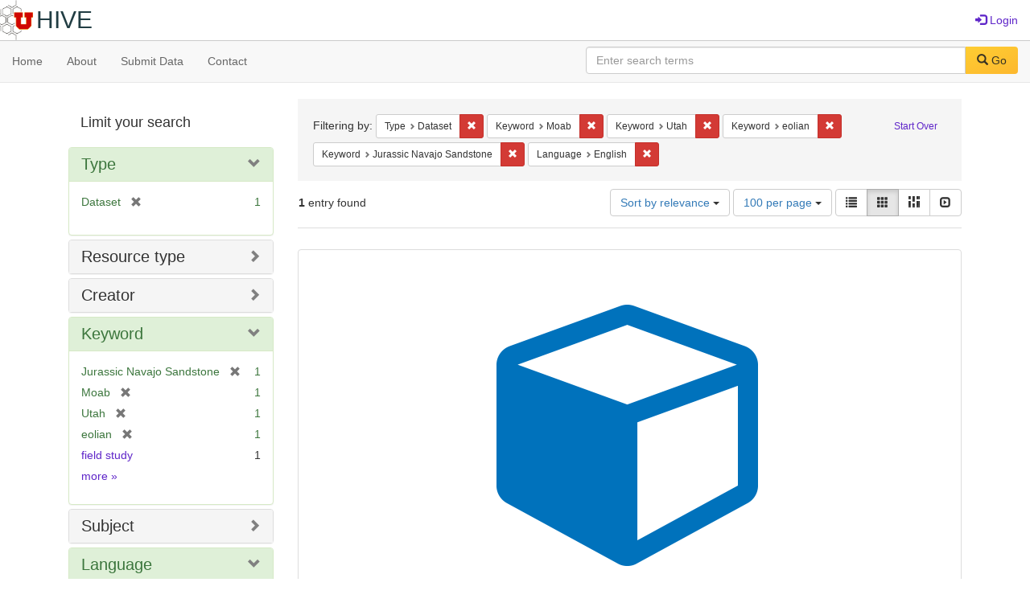

--- FILE ---
content_type: text/html; charset=utf-8
request_url: https://hive.utah.edu/catalog?f%5Bhuman_readable_type_sim%5D%5B%5D=Dataset&f%5Bkeyword_sim%5D%5B%5D=Moab&f%5Bkeyword_sim%5D%5B%5D=Utah&f%5Bkeyword_sim%5D%5B%5D=eolian&f%5Bkeyword_sim%5D%5B%5D=Jurassic+Navajo+Sandstone&f%5Blanguage_sim%5D%5B%5D=English&locale=en&per_page=100&sort=score+desc%2C+system_create_dtsi+desc&view=gallery
body_size: 7458
content:

<!DOCTYPE html>
<html lang="en" prefix="og:http://ogp.me/ns#">
  <head>
    <meta name="csrf-param" content="authenticity_token" />
<meta name="csrf-token" content="mPcVpaey1n/+X30d7so0NaxqzWjVAnQDRlJLDCe8sTonvztEO1ip1gbKg64fg/qemIg/E0CXQYedyAmSdX7hvw==" />
<meta charset="utf-8" />
<!-- added for use on small devices like phones -->
<meta name="viewport" content="width=device-width, initial-scale=1.0" maximum-scale="1">
<link rel="resourcesync" href="https://hive.utah.edu/capabilitylist?locale=en">

<!-- Twitter card metadata -->

<!-- Google Scholar metadata -->


<title>Index Catalog // Hive</title>

<!-- application css -->
<link rel="stylesheet" media="screen" href="/assets/application-4a6ff2669cb193f683abf96a5c556320f591c392c2550205c3caa7496b468c0c.css" />

<!-- application js -->
<script src="/assets/application-477b4dd399f4a37959ca35a06b4b7129cb2774102380f8416a68731174178b2d.js"></script>

<style>
a { color: #5f26c9; }
.navbar-inverse .navbar-link { color: #4240c4; }

.navbar-inverse { background-color: #38f0d1; }

.navbar-inverse .navbar-nav > .open > a,
.navbar-inverse .navbar-nav > .open > a:hover,
.navbar-inverse .navbar-nav > .open > a:focus { background-color: #38f0d1; }
.navbar-inverse .navbar-nav > li > a,
.navbar-inverse .navbar-text,
.navbar-inverse .navbar-brand { color: #000000; }

/*
.btn-primary {
  background-color: #902727;
  border-color: #892525;
}


.btn-primary:focus,
.btn-primary.focus {
  background-color: #822323;
  border-color: #671c1c;
}

.btn-primary:hover {
  background-color: #822323;
  border-color: #792121;
}

.btn-primary:active,
.btn-primary.active {
  background-color: #902727;
  border-color: #892525;
}

.btn-primary:active:hover,
.btn-primary:active:focus,
.btn-primary:active.focus,
.btn-primary.active:hover,
.btn-primary.active:focus,
.btn-primary.active.focus{
  background-color: #902727;
  border-color: #892525;
}

.btn-primary.disabled:hover,
.btn-primary.disabled:focus,
.btn-primary.disabled.focus,
.btn-primary[disabled]:hover,
.btn-primary[disabled]:focus,
.btn-primary[disabled].focus {
  background-color: #902727;
  border-color: #892525;
}
*/
</style>


<!-- Google Analytics -->

<!-- Matomo -->
<!-- Matomo -->
<script>
  var _paq = window._paq = window._paq || [];
  /* tracker methods like "setCustomDimension" should be called before "trackPageView" */
  _paq.push(['setDownloadClasses', ['btn btn-default dropdown-toggle', 'download']]);
  _paq.push(["setDocumentTitle", document.domain + "/" + document.title]);
  _paq.push(["setCookieDomain", "*.hive.utah.edu"]);
  _paq.push(['trackPageView']);
  _paq.push(['enableLinkTracking']);
  (function() {
    var u="https://analytics.lib.utah.edu/";
    _paq.push(['setTrackerUrl', u+'matomo.php']);
    _paq.push(['setSiteId', '60']);
    var d=document, g=d.createElement('script'), s=d.getElementsByTagName('script')[0];
    g.async=true; g.src=u+'matomo.js'; s.parentNode.insertBefore(g,s);
  })();
</script>
<noscript><p><img src="https://analytics.lib.utah.edu/matomo.php?idsite=60&amp;rec=1" style="border:0;" alt="" /></p></noscript>
<!-- End Matomo Code -->


<!-- for extras, e.g., a favicon -->


      <meta name="totalResults" content="1" />
<meta name="startIndex" content="0" />
<meta name="itemsPerPage" content="100" />

  <link rel="alternate" type="application/rss+xml" title="RSS for results" href="/catalog.rss?f%5Bhuman_readable_type_sim%5D%5B%5D=Dataset&amp;f%5Bkeyword_sim%5D%5B%5D=Moab&amp;f%5Bkeyword_sim%5D%5B%5D=Utah&amp;f%5Bkeyword_sim%5D%5B%5D=eolian&amp;f%5Bkeyword_sim%5D%5B%5D=Jurassic+Navajo+Sandstone&amp;f%5Blanguage_sim%5D%5B%5D=English&amp;locale=en&amp;per_page=100&amp;sort=score+desc%2C+system_create_dtsi+desc&amp;view=gallery" />
  <link rel="alternate" type="application/atom+xml" title="Atom for results" href="/catalog.atom?f%5Bhuman_readable_type_sim%5D%5B%5D=Dataset&amp;f%5Bkeyword_sim%5D%5B%5D=Moab&amp;f%5Bkeyword_sim%5D%5B%5D=Utah&amp;f%5Bkeyword_sim%5D%5B%5D=eolian&amp;f%5Bkeyword_sim%5D%5B%5D=Jurassic+Navajo+Sandstone&amp;f%5Blanguage_sim%5D%5B%5D=English&amp;locale=en&amp;per_page=100&amp;sort=score+desc%2C+system_create_dtsi+desc&amp;view=gallery" />
  <link rel="alternate" type="application/json" title="JSON" href="/catalog.json?f%5Bhuman_readable_type_sim%5D%5B%5D=Dataset&amp;f%5Bkeyword_sim%5D%5B%5D=Moab&amp;f%5Bkeyword_sim%5D%5B%5D=Utah&amp;f%5Bkeyword_sim%5D%5B%5D=eolian&amp;f%5Bkeyword_sim%5D%5B%5D=Jurassic+Navajo+Sandstone&amp;f%5Blanguage_sim%5D%5B%5D=English&amp;locale=en&amp;per_page=100&amp;sort=score+desc%2C+system_create_dtsi+desc&amp;view=gallery" />

  </head>

  <body>
    <div class="skip-to-content">
      <a href="#skip-to-content">Skip to Content</a>
    </div>
    <header>
  <nav id="masthead" class="navbar navbar-static-top" role="navigation">
    <div class="container-fluid">
      <!-- Brand and toggle get grouped for better mobile display -->
      <div class="navbar-header">
        <button type="button" class="navbar-toggle collapsed" data-toggle="collapse" data-target="#top-navbar-collapse" aria-expanded="false">
          <span class="sr-only">Toggle navigation</span>
          <span class="icon-bar"></span>
          <span class="icon-bar"></span>
          <span class="icon-bar"></span>
        </button>
        <a id="logo" class="navbar-brand" href="/?locale=en" data-no-turbolink="true">
  <img src="/images/hive2Logo.png" alt="The Hive Logo" class="main-logo" />
  <span class="institution_name">Hive</span>
</a>

      </div>

      <div class="collapse navbar-collapse" id="top-navbar-collapse">
        <ul id="user_utility_links" class="nav navbar-nav navbar-right">
  
    <li>
      <a href="/users/sign_in?locale=en">
        <span class="glyphicon glyphicon-log-in" aria-hidden="true"></span> Login
</a>    </li>
</ul>

      </div>
    </div>
  </nav>
</header>


      <nav class="navbar navbar-default navbar-static-top" role="navigation" aria-label="Root Menu">
  <div class="container-fluid">
    <div class="row">
      <ul class="nav navbar-nav col-sm-5">
        <li >
          <a href="/?locale=en">Home</a></li>
        <li >
          <a href="/about?locale=en">About</a></li>
        <li >
          <a href="/help?locale=en">Submit Data</a></li>
        <li >
          <a href="/contact?locale=en">Contact</a></li>
      </ul><!-- /.nav -->
      <div class="searchbar-right navbar-right col-sm-7">
        <form class="form-horizontal search-form" id="search-form-header" role="search" action="/catalog?locale=en" accept-charset="UTF-8" method="get"><input name="utf8" type="hidden" value="&#x2713;" />
  <input type="hidden" name="f[human_readable_type_sim][]" value="Dataset" />
<input type="hidden" name="f[keyword_sim][]" value="Moab" />
<input type="hidden" name="f[keyword_sim][]" value="Utah" />
<input type="hidden" name="f[keyword_sim][]" value="eolian" />
<input type="hidden" name="f[keyword_sim][]" value="Jurassic Navajo Sandstone" />
<input type="hidden" name="f[language_sim][]" value="English" />
<input type="hidden" name="locale" value="en" />
<input type="hidden" name="per_page" value="100" />
<input type="hidden" name="sort" value="score desc, system_create_dtsi desc" />
<input type="hidden" name="view" value="gallery" />
  <input type="hidden" name="search_field" id="search_field" value="all_fields" />
  <div class="form-group">

    <label class="control-label col-sm-3" for="search-field-header">
      
    </label>

    <div class="input-group">
      <input type="text" name="q" id="search-field-header" class="q form-control" placeholder="Enter search terms" />

      <div class="input-group-btn">
        <button type="submit" class="btn btn-primary" id="search-submit-header">
          <span class="glyphicon glyphicon-search" aria-hidden="true"></span> Go
        </button>

        </ul>
      </div><!-- /.input-group-btn -->
    </div><!-- /.input-group -->
    
  </div><!-- /.form-group -->
</form>
      </div>
    </div>
  </div>
</nav><!-- /.navbar -->


    
    <div id="content-wrapper" class="container" role="main">
      
      

      <a name="skip-to-content" id="skip-to-content"></a>
      
      <div id="content" class="col-md-9 col-md-push-3 col-sm-8 col-sm-push-4">
    <h2 class="sr-only top-content-title">Search Constraints</h2>






      <div id="appliedParams" class="clearfix constraints-container">
        <div class="pull-right">
          <a class="catalog_startOverLink btn btn-sm btn-text" id="startOverLink" href="/catalog?locale=en&amp;view=gallery">Start Over</a>
        </div>
        <span class="constraints-label">Filtering by:</span>
        
<span class="btn-group appliedFilter constraint filter filter-human_readable_type_sim">
  <span class="constraint-value btn btn-sm btn-default btn-disabled">
      <span class="filterName">Type</span>
      <span class="filterValue" title="Dataset">Dataset</span>
  </span>

    <a class="btn btn-default btn-sm remove dropdown-toggle" href="/catalog?f%5Bkeyword_sim%5D%5B%5D=Moab&amp;f%5Bkeyword_sim%5D%5B%5D=Utah&amp;f%5Bkeyword_sim%5D%5B%5D=eolian&amp;f%5Bkeyword_sim%5D%5B%5D=Jurassic+Navajo+Sandstone&amp;f%5Blanguage_sim%5D%5B%5D=English&amp;locale=en&amp;per_page=100&amp;sort=score+desc%2C+system_create_dtsi+desc&amp;view=gallery"><span class="glyphicon glyphicon-remove"></span><span class="sr-only">Remove constraint Type: Dataset</span></a>
</span>


<span class="btn-group appliedFilter constraint filter filter-keyword_sim">
  <span class="constraint-value btn btn-sm btn-default btn-disabled">
      <span class="filterName">Keyword</span>
      <span class="filterValue" title="Moab">Moab</span>
  </span>

    <a class="btn btn-default btn-sm remove dropdown-toggle" href="/catalog?f%5Bhuman_readable_type_sim%5D%5B%5D=Dataset&amp;f%5Bkeyword_sim%5D%5B%5D=Utah&amp;f%5Bkeyword_sim%5D%5B%5D=eolian&amp;f%5Bkeyword_sim%5D%5B%5D=Jurassic+Navajo+Sandstone&amp;f%5Blanguage_sim%5D%5B%5D=English&amp;locale=en&amp;per_page=100&amp;sort=score+desc%2C+system_create_dtsi+desc&amp;view=gallery"><span class="glyphicon glyphicon-remove"></span><span class="sr-only">Remove constraint Keyword: Moab</span></a>
</span>


<span class="btn-group appliedFilter constraint filter filter-keyword_sim">
  <span class="constraint-value btn btn-sm btn-default btn-disabled">
      <span class="filterName">Keyword</span>
      <span class="filterValue" title="Utah">Utah</span>
  </span>

    <a class="btn btn-default btn-sm remove dropdown-toggle" href="/catalog?f%5Bhuman_readable_type_sim%5D%5B%5D=Dataset&amp;f%5Bkeyword_sim%5D%5B%5D=Moab&amp;f%5Bkeyword_sim%5D%5B%5D=eolian&amp;f%5Bkeyword_sim%5D%5B%5D=Jurassic+Navajo+Sandstone&amp;f%5Blanguage_sim%5D%5B%5D=English&amp;locale=en&amp;per_page=100&amp;sort=score+desc%2C+system_create_dtsi+desc&amp;view=gallery"><span class="glyphicon glyphicon-remove"></span><span class="sr-only">Remove constraint Keyword: Utah</span></a>
</span>


<span class="btn-group appliedFilter constraint filter filter-keyword_sim">
  <span class="constraint-value btn btn-sm btn-default btn-disabled">
      <span class="filterName">Keyword</span>
      <span class="filterValue" title="eolian">eolian</span>
  </span>

    <a class="btn btn-default btn-sm remove dropdown-toggle" href="/catalog?f%5Bhuman_readable_type_sim%5D%5B%5D=Dataset&amp;f%5Bkeyword_sim%5D%5B%5D=Moab&amp;f%5Bkeyword_sim%5D%5B%5D=Utah&amp;f%5Bkeyword_sim%5D%5B%5D=Jurassic+Navajo+Sandstone&amp;f%5Blanguage_sim%5D%5B%5D=English&amp;locale=en&amp;per_page=100&amp;sort=score+desc%2C+system_create_dtsi+desc&amp;view=gallery"><span class="glyphicon glyphicon-remove"></span><span class="sr-only">Remove constraint Keyword: eolian</span></a>
</span>


<span class="btn-group appliedFilter constraint filter filter-keyword_sim">
  <span class="constraint-value btn btn-sm btn-default btn-disabled">
      <span class="filterName">Keyword</span>
      <span class="filterValue" title="Jurassic Navajo Sandstone">Jurassic Navajo Sandstone</span>
  </span>

    <a class="btn btn-default btn-sm remove dropdown-toggle" href="/catalog?f%5Bhuman_readable_type_sim%5D%5B%5D=Dataset&amp;f%5Bkeyword_sim%5D%5B%5D=Moab&amp;f%5Bkeyword_sim%5D%5B%5D=Utah&amp;f%5Bkeyword_sim%5D%5B%5D=eolian&amp;f%5Blanguage_sim%5D%5B%5D=English&amp;locale=en&amp;per_page=100&amp;sort=score+desc%2C+system_create_dtsi+desc&amp;view=gallery"><span class="glyphicon glyphicon-remove"></span><span class="sr-only">Remove constraint Keyword: Jurassic Navajo Sandstone</span></a>
</span>


<span class="btn-group appliedFilter constraint filter filter-language_sim">
  <span class="constraint-value btn btn-sm btn-default btn-disabled">
      <span class="filterName">Language</span>
      <span class="filterValue" title="English">English</span>
  </span>

    <a class="btn btn-default btn-sm remove dropdown-toggle" href="/catalog?f%5Bhuman_readable_type_sim%5D%5B%5D=Dataset&amp;f%5Bkeyword_sim%5D%5B%5D=Moab&amp;f%5Bkeyword_sim%5D%5B%5D=Utah&amp;f%5Bkeyword_sim%5D%5B%5D=eolian&amp;f%5Bkeyword_sim%5D%5B%5D=Jurassic+Navajo+Sandstone&amp;locale=en&amp;per_page=100&amp;sort=score+desc%2C+system_create_dtsi+desc&amp;view=gallery"><span class="glyphicon glyphicon-remove"></span><span class="sr-only">Remove constraint Language: English</span></a>
</span>

      </div>


<div id="sortAndPerPage" class="clearfix" role="navigation" aria-label="Results navigation">
      <div class="page_links">
      <span class="page_entries">
        <strong>1</strong> entry found
      </span>
    </div> 

  <div class="search-widgets pull-right"><div id="sort-dropdown" class="btn-group">
  <button type="button" class="btn btn-default dropdown-toggle" data-toggle="dropdown" aria-expanded="false">
      Sort by relevance <span class="caret"></span>
  </button>

  <ul class="dropdown-menu" role="menu">
        <li role="menuitem"><a href="/catalog?f%5Bhuman_readable_type_sim%5D%5B%5D=Dataset&amp;f%5Bkeyword_sim%5D%5B%5D=Moab&amp;f%5Bkeyword_sim%5D%5B%5D=Utah&amp;f%5Bkeyword_sim%5D%5B%5D=eolian&amp;f%5Bkeyword_sim%5D%5B%5D=Jurassic+Navajo+Sandstone&amp;f%5Blanguage_sim%5D%5B%5D=English&amp;locale=en&amp;per_page=100&amp;sort=score+desc%2C+system_create_dtsi+desc&amp;view=gallery">relevance</a></li>
        <li role="menuitem"><a href="/catalog?f%5Bhuman_readable_type_sim%5D%5B%5D=Dataset&amp;f%5Bkeyword_sim%5D%5B%5D=Moab&amp;f%5Bkeyword_sim%5D%5B%5D=Utah&amp;f%5Bkeyword_sim%5D%5B%5D=eolian&amp;f%5Bkeyword_sim%5D%5B%5D=Jurassic+Navajo+Sandstone&amp;f%5Blanguage_sim%5D%5B%5D=English&amp;locale=en&amp;per_page=100&amp;sort=system_create_dtsi+desc&amp;view=gallery">date uploaded ▼</a></li>
        <li role="menuitem"><a href="/catalog?f%5Bhuman_readable_type_sim%5D%5B%5D=Dataset&amp;f%5Bkeyword_sim%5D%5B%5D=Moab&amp;f%5Bkeyword_sim%5D%5B%5D=Utah&amp;f%5Bkeyword_sim%5D%5B%5D=eolian&amp;f%5Bkeyword_sim%5D%5B%5D=Jurassic+Navajo+Sandstone&amp;f%5Blanguage_sim%5D%5B%5D=English&amp;locale=en&amp;per_page=100&amp;sort=system_create_dtsi+asc&amp;view=gallery">date uploaded ▲</a></li>
        <li role="menuitem"><a href="/catalog?f%5Bhuman_readable_type_sim%5D%5B%5D=Dataset&amp;f%5Bkeyword_sim%5D%5B%5D=Moab&amp;f%5Bkeyword_sim%5D%5B%5D=Utah&amp;f%5Bkeyword_sim%5D%5B%5D=eolian&amp;f%5Bkeyword_sim%5D%5B%5D=Jurassic+Navajo+Sandstone&amp;f%5Blanguage_sim%5D%5B%5D=English&amp;locale=en&amp;per_page=100&amp;sort=system_modified_dtsi+desc&amp;view=gallery">date modified ▼</a></li>
        <li role="menuitem"><a href="/catalog?f%5Bhuman_readable_type_sim%5D%5B%5D=Dataset&amp;f%5Bkeyword_sim%5D%5B%5D=Moab&amp;f%5Bkeyword_sim%5D%5B%5D=Utah&amp;f%5Bkeyword_sim%5D%5B%5D=eolian&amp;f%5Bkeyword_sim%5D%5B%5D=Jurassic+Navajo+Sandstone&amp;f%5Blanguage_sim%5D%5B%5D=English&amp;locale=en&amp;per_page=100&amp;sort=system_modified_dtsi+asc&amp;view=gallery">date modified ▲</a></li>
  </ul>
</div>


  <span class="sr-only">Number of results to display per page</span>
<div id="per_page-dropdown" class="btn-group">
  <button type="button" class="btn btn-default dropdown-toggle" data-toggle="dropdown" aria-expanded="false">
    100 per page <span class="caret"></span>
  </button>
  <ul class="dropdown-menu" role="menu">
      <li role="menuitem"><a href="/catalog?f%5Bhuman_readable_type_sim%5D%5B%5D=Dataset&amp;f%5Bkeyword_sim%5D%5B%5D=Moab&amp;f%5Bkeyword_sim%5D%5B%5D=Utah&amp;f%5Bkeyword_sim%5D%5B%5D=eolian&amp;f%5Bkeyword_sim%5D%5B%5D=Jurassic+Navajo+Sandstone&amp;f%5Blanguage_sim%5D%5B%5D=English&amp;locale=en&amp;per_page=10&amp;sort=score+desc%2C+system_create_dtsi+desc&amp;view=gallery">10<span class="sr-only"> per page</span></a></li>
      <li role="menuitem"><a href="/catalog?f%5Bhuman_readable_type_sim%5D%5B%5D=Dataset&amp;f%5Bkeyword_sim%5D%5B%5D=Moab&amp;f%5Bkeyword_sim%5D%5B%5D=Utah&amp;f%5Bkeyword_sim%5D%5B%5D=eolian&amp;f%5Bkeyword_sim%5D%5B%5D=Jurassic+Navajo+Sandstone&amp;f%5Blanguage_sim%5D%5B%5D=English&amp;locale=en&amp;per_page=20&amp;sort=score+desc%2C+system_create_dtsi+desc&amp;view=gallery">20<span class="sr-only"> per page</span></a></li>
      <li role="menuitem"><a href="/catalog?f%5Bhuman_readable_type_sim%5D%5B%5D=Dataset&amp;f%5Bkeyword_sim%5D%5B%5D=Moab&amp;f%5Bkeyword_sim%5D%5B%5D=Utah&amp;f%5Bkeyword_sim%5D%5B%5D=eolian&amp;f%5Bkeyword_sim%5D%5B%5D=Jurassic+Navajo+Sandstone&amp;f%5Blanguage_sim%5D%5B%5D=English&amp;locale=en&amp;per_page=50&amp;sort=score+desc%2C+system_create_dtsi+desc&amp;view=gallery">50<span class="sr-only"> per page</span></a></li>
      <li role="menuitem"><a href="/catalog?f%5Bhuman_readable_type_sim%5D%5B%5D=Dataset&amp;f%5Bkeyword_sim%5D%5B%5D=Moab&amp;f%5Bkeyword_sim%5D%5B%5D=Utah&amp;f%5Bkeyword_sim%5D%5B%5D=eolian&amp;f%5Bkeyword_sim%5D%5B%5D=Jurassic+Navajo+Sandstone&amp;f%5Blanguage_sim%5D%5B%5D=English&amp;locale=en&amp;per_page=100&amp;sort=score+desc%2C+system_create_dtsi+desc&amp;view=gallery">100<span class="sr-only"> per page</span></a></li>
  </ul>
</div>

<div class="view-type">
  <span class="sr-only">View results as: </span>
  <div class="view-type-group btn-group">
      <a title="List" class="btn btn-default view-type-list " href="/catalog?f%5Bhuman_readable_type_sim%5D%5B%5D=Dataset&amp;f%5Bkeyword_sim%5D%5B%5D=Moab&amp;f%5Bkeyword_sim%5D%5B%5D=Utah&amp;f%5Bkeyword_sim%5D%5B%5D=eolian&amp;f%5Bkeyword_sim%5D%5B%5D=Jurassic+Navajo+Sandstone&amp;f%5Blanguage_sim%5D%5B%5D=English&amp;locale=en&amp;per_page=100&amp;sort=score+desc%2C+system_create_dtsi+desc&amp;view=list">
        <span class="glyphicon glyphicon-list view-icon-list"></span>
        <span class="caption">List</span>
</a>      <a title="Gallery" class="btn btn-default view-type-gallery active" href="/catalog?f%5Bhuman_readable_type_sim%5D%5B%5D=Dataset&amp;f%5Bkeyword_sim%5D%5B%5D=Moab&amp;f%5Bkeyword_sim%5D%5B%5D=Utah&amp;f%5Bkeyword_sim%5D%5B%5D=eolian&amp;f%5Bkeyword_sim%5D%5B%5D=Jurassic+Navajo+Sandstone&amp;f%5Blanguage_sim%5D%5B%5D=English&amp;locale=en&amp;per_page=100&amp;sort=score+desc%2C+system_create_dtsi+desc&amp;view=gallery">
        <span class="glyphicon glyphicon-gallery view-icon-gallery"></span>
        <span class="caption">Gallery</span>
</a>      <a title="Masonry" class="btn btn-default view-type-masonry " href="/catalog?f%5Bhuman_readable_type_sim%5D%5B%5D=Dataset&amp;f%5Bkeyword_sim%5D%5B%5D=Moab&amp;f%5Bkeyword_sim%5D%5B%5D=Utah&amp;f%5Bkeyword_sim%5D%5B%5D=eolian&amp;f%5Bkeyword_sim%5D%5B%5D=Jurassic+Navajo+Sandstone&amp;f%5Blanguage_sim%5D%5B%5D=English&amp;locale=en&amp;per_page=100&amp;sort=score+desc%2C+system_create_dtsi+desc&amp;view=masonry">
        <span class="glyphicon glyphicon-masonry view-icon-masonry"></span>
        <span class="caption">Masonry</span>
</a>      <a title="Slideshow" class="btn btn-default view-type-slideshow " href="/catalog?f%5Bhuman_readable_type_sim%5D%5B%5D=Dataset&amp;f%5Bkeyword_sim%5D%5B%5D=Moab&amp;f%5Bkeyword_sim%5D%5B%5D=Utah&amp;f%5Bkeyword_sim%5D%5B%5D=eolian&amp;f%5Bkeyword_sim%5D%5B%5D=Jurassic+Navajo+Sandstone&amp;f%5Blanguage_sim%5D%5B%5D=English&amp;locale=en&amp;per_page=100&amp;sort=score+desc%2C+system_create_dtsi+desc&amp;view=slideshow">
        <span class="glyphicon glyphicon-slideshow view-icon-slideshow"></span>
        <span class="caption">Slideshow</span>
</a>  </div>
</div>
</div>
</div>


<h2 class="sr-only">Search Results</h2>

  <div id="documents" class="row gallery">
  <div class="document col-xs-6 col-md-3">
  <div class="thumbnail">
    <a data-context-href="/catalog/zk51vg77m/track?counter=1&amp;locale=en&amp;per_page=100&amp;search_id=5701331" href="/concern/datasets/zk51vg77m?locale=en"><img src="/assets/work-ff055336041c3f7d310ad69109eda4a887b16ec501f35afc0a547c4adb97ee72.png" /></a>
    <div class="caption">
      <div class="documentHeader row">

  <h3 class="index_title document-title-heading col-md-12">
      <span class="document-counter">
        1. 
      </span>
    <a data-context-href="/catalog/zk51vg77m/track?counter=1&amp;locale=en&amp;per_page=100&amp;search_id=5701331" href="/concern/datasets/zk51vg77m?locale=en">Dataset for NSF grant: Jurassic Navajo Sandstone - Moab Utah Area Localities</a>
  </h3>

  

</div>

<dl class="document-metadata dl-horizontal dl-invert">

	    <dt class="blacklight-description_tesim">Description:</dt>
	    <dd class="blacklight-description_tesim">This project was a NSF-funded collaborative research project entitled: Collaborative Research: Deciphering Eolian Paleoenvironmental and Hydrodynamic records: Lower Jurassic Navajo Sandstone, Colorado Plateau, USA This was a multifaceted interdisciplinary study of the Lower Jurassic Navajo Sandstone (Ss)--a unique and distinctive unit in all of geologic history. This unit represents the largest known ancient desert (erg), and is typically classified as a record of a hyperarid environment. Furthermore, the Navajo Ss was deposited at a time when mammals were undergoing their first major diversification, and dinosaurs began to dominate the landscape in number and diversity. Our goal was to examine sedimentary features of the erg margin that recorded the active paleohydrology of the desert regime, and examine abundant trace- and body-fossil material to more fully document the structure and evolution of the biota in a variably arid landscape through Navajo Ss deposition. Field studies involved sedimentology and paleoecology. Laboratory studies involved isotope geochemistry of carbonate deposits, as well as thin section petrography.</dd>
	    <dt class="blacklight-keyword_tesim">Keyword:</dt>
	    <dd class="blacklight-keyword_tesim"><span itemprop="keywords"><a href="/catalog?f%5Bkeyword_sim%5D%5B%5D=Utah&amp;locale=en">Utah</a></span>, <span itemprop="keywords"><a href="/catalog?f%5Bkeyword_sim%5D%5B%5D=sedimentology&amp;locale=en">sedimentology</a></span>, <span itemprop="keywords"><a href="/catalog?f%5Bkeyword_sim%5D%5B%5D=field+study&amp;locale=en">field study</a></span>, <span itemprop="keywords"><a href="/catalog?f%5Bkeyword_sim%5D%5B%5D=geology&amp;locale=en">geology</a></span>, <span itemprop="keywords"><a href="/catalog?f%5Bkeyword_sim%5D%5B%5D=eolian&amp;locale=en">eolian</a></span>, <span itemprop="keywords"><a href="/catalog?f%5Bkeyword_sim%5D%5B%5D=Jurassic+Navajo+Sandstone&amp;locale=en">Jurassic Navajo Sandstone</a></span>, <span itemprop="keywords"><a href="/catalog?f%5Bkeyword_sim%5D%5B%5D=Moab&amp;locale=en">Moab</a></span>, and <span itemprop="keywords"><a href="/catalog?f%5Bkeyword_sim%5D%5B%5D=paleoecology&amp;locale=en">paleoecology</a></span></dd>
	    <dt class="blacklight-subject_tesim">Subject:</dt>
	    <dd class="blacklight-subject_tesim"><span itemprop="about"><a href="/catalog?f%5Bsubject_sim%5D%5B%5D=sedimentology&amp;locale=en">sedimentology</a></span> and <span itemprop="about"><a href="/catalog?f%5Bsubject_sim%5D%5B%5D=geology&amp;locale=en">geology</a></span></dd>
	    <dt class="blacklight-creator_tesim">Creator:</dt>
	    <dd class="blacklight-creator_tesim"><span itemprop="creator"><a href="/catalog?f%5Bcreator_sim%5D%5B%5D=Chan%2C+Marjorie+A.&amp;locale=en">Chan, Marjorie A.</a></span>, <span itemprop="creator"><a href="/catalog?f%5Bcreator_sim%5D%5B%5D=Parrish%2C+Judy+Totman&amp;locale=en">Parrish, Judy Totman</a></span>, and <span itemprop="creator"><a href="/catalog?f%5Bcreator_sim%5D%5B%5D=Hasiotis%2C+Steve&amp;locale=en">Hasiotis, Steve</a></span></dd>
	    <dt class="blacklight-depositor_tesim">Owner:</dt>
	    <dd class="blacklight-depositor_tesim"><a href="/users/brian-dot-mcbride@utah-dot-edu?locale=en">BRIAN MCBRIDE</a></dd>
	    <dt class="blacklight-based_near_label_tesim">Based Near Label Tesim:</dt>
	    <dd class="blacklight-based_near_label_tesim"><span itemprop="contentLocation"><a href="/catalog?f%5Bbased_near_label_sim%5D%5B%5D=Moab%2C+Utah%2C+United+States&amp;locale=en">Moab, Utah, United States</a></span></dd>
	    <dt class="blacklight-language_tesim">Language:</dt>
	    <dd class="blacklight-language_tesim"><span itemprop="inLanguage"><a href="/catalog?f%5Blanguage_sim%5D%5B%5D=English&amp;locale=en">English</a></span></dd>
	    <dt class="blacklight-date_uploaded_dtsi">Date Uploaded:</dt>
	    <dd class="blacklight-date_uploaded_dtsi">07/10/2019</dd>
	    <dt class="blacklight-date_modified_dtsi">Date Modified:</dt>
	    <dd class="blacklight-date_modified_dtsi">10/03/2024</dd>
	    <dt class="blacklight-date_created_tesim">Date Created:</dt>
	    <dd class="blacklight-date_created_tesim"><span itemprop="dateCreated">2015-05-01 to 2017-05-31</span></dd>
	    <dt class="blacklight-license_tesim">License:</dt>
	    <dd class="blacklight-license_tesim"><a href="http://creativecommons.org/publicdomain/mark/1.0/">Public Domain – This data is free of copyright restrictions (e.g. government sponsored data).</a></dd>
	    <dt class="blacklight-resource_type_tesim">Resource Type:</dt>
	    <dd class="blacklight-resource_type_tesim"><a href="/catalog?f%5Bresource_type_sim%5D%5B%5D=Dataset&amp;locale=en">Dataset</a></dd>
	    <dt class="blacklight-identifier_tesim">Identifier:</dt>
	    <dd class="blacklight-identifier_tesim"><a href="/catalog?locale=en&amp;q=%22https%3A%2F%2Fdoi.org%2F10.7278%2FS50D-D7DX-GJG0%22&amp;search_field=identifier">https://doi.org/10.7278/S50D-D7DX-GJG0</a></dd>

</dl>

    </div>
  </div>
</div>

</div>




</div>

<div id="sidebar" class="col-md-3 col-md-pull-9 col-sm-4 col-sm-pull-8">
  <div id="facets" class="facets sidenav">

  <div class="top-panel-heading panel-heading">
    <button type="button" class="facets-toggle" data-toggle="collapse" data-target="#facet-panel-collapse">
      <span class="sr-only">Toggle facets</span>
      <span class="icon-bar"></span>
      <span class="icon-bar"></span>
      <span class="icon-bar"></span>
    </button>

    <h2 class='facets-heading'>
      Limit your search
    </h2>
  </div>

  <div id="facet-panel-collapse" class="collapse panel-group">
    <div class="panel panel-default facet_limit blacklight-human_readable_type_sim facet_limit-active">
  <div class=" collapse-toggle panel-heading" aria-expanded="false" data-toggle="collapse" data-target="#facet-human_readable_type_sim">
    <h3 class="panel-title facet-field-heading">
      <a data-turbolinks="false" data-no-turbolink="true" href="#">Type</a>
    </h3>
  </div>
  <div id="facet-human_readable_type_sim" class="panel-collapse facet-content in">
    <div class="panel-body">
      <ul class="facet-values list-unstyled">
  <li><span class="facet-label"><span class="selected">Dataset</span><a class="remove" href="/catalog?f%5Bkeyword_sim%5D%5B%5D=Moab&amp;f%5Bkeyword_sim%5D%5B%5D=Utah&amp;f%5Bkeyword_sim%5D%5B%5D=eolian&amp;f%5Bkeyword_sim%5D%5B%5D=Jurassic+Navajo+Sandstone&amp;f%5Blanguage_sim%5D%5B%5D=English&amp;locale=en&amp;per_page=100&amp;sort=score+desc%2C+system_create_dtsi+desc&amp;view=gallery"><span class="glyphicon glyphicon-remove"></span><span class="sr-only">[remove]</span></a></span><span class="selected facet-count">1</span></li>

</ul>

    </div>
  </div>
</div>

<div class="panel panel-default facet_limit blacklight-resource_type_sim ">
  <div class="collapsed collapse-toggle panel-heading" aria-expanded="false" data-toggle="collapse" data-target="#facet-resource_type_sim">
    <h3 class="panel-title facet-field-heading">
      <a data-turbolinks="false" data-no-turbolink="true" href="#">Resource type</a>
    </h3>
  </div>
  <div id="facet-resource_type_sim" class="panel-collapse facet-content collapse">
    <div class="panel-body">
      <ul class="facet-values list-unstyled">
  <li><span class="facet-label"><a class="facet_select" href="/catalog?f%5Bhuman_readable_type_sim%5D%5B%5D=Dataset&amp;f%5Bkeyword_sim%5D%5B%5D=Moab&amp;f%5Bkeyword_sim%5D%5B%5D=Utah&amp;f%5Bkeyword_sim%5D%5B%5D=eolian&amp;f%5Bkeyword_sim%5D%5B%5D=Jurassic+Navajo+Sandstone&amp;f%5Blanguage_sim%5D%5B%5D=English&amp;f%5Bresource_type_sim%5D%5B%5D=Dataset&amp;locale=en&amp;per_page=100&amp;sort=score+desc%2C+system_create_dtsi+desc&amp;view=gallery">Dataset</a></span><span class="facet-count">1</span></li>

</ul>

    </div>
  </div>
</div>

<div class="panel panel-default facet_limit blacklight-creator_sim ">
  <div class="collapsed collapse-toggle panel-heading" aria-expanded="false" data-toggle="collapse" data-target="#facet-creator_sim">
    <h3 class="panel-title facet-field-heading">
      <a data-turbolinks="false" data-no-turbolink="true" href="#">Creator</a>
    </h3>
  </div>
  <div id="facet-creator_sim" class="panel-collapse facet-content collapse">
    <div class="panel-body">
      <ul class="facet-values list-unstyled">
  <li><span class="facet-label"><a class="facet_select" href="/catalog?f%5Bcreator_sim%5D%5B%5D=Chan%2C+Marjorie+A.&amp;f%5Bhuman_readable_type_sim%5D%5B%5D=Dataset&amp;f%5Bkeyword_sim%5D%5B%5D=Moab&amp;f%5Bkeyword_sim%5D%5B%5D=Utah&amp;f%5Bkeyword_sim%5D%5B%5D=eolian&amp;f%5Bkeyword_sim%5D%5B%5D=Jurassic+Navajo+Sandstone&amp;f%5Blanguage_sim%5D%5B%5D=English&amp;locale=en&amp;per_page=100&amp;sort=score+desc%2C+system_create_dtsi+desc&amp;view=gallery">Chan, Marjorie A.</a></span><span class="facet-count">1</span></li><li><span class="facet-label"><a class="facet_select" href="/catalog?f%5Bcreator_sim%5D%5B%5D=Hasiotis%2C+Steve&amp;f%5Bhuman_readable_type_sim%5D%5B%5D=Dataset&amp;f%5Bkeyword_sim%5D%5B%5D=Moab&amp;f%5Bkeyword_sim%5D%5B%5D=Utah&amp;f%5Bkeyword_sim%5D%5B%5D=eolian&amp;f%5Bkeyword_sim%5D%5B%5D=Jurassic+Navajo+Sandstone&amp;f%5Blanguage_sim%5D%5B%5D=English&amp;locale=en&amp;per_page=100&amp;sort=score+desc%2C+system_create_dtsi+desc&amp;view=gallery">Hasiotis, Steve</a></span><span class="facet-count">1</span></li><li><span class="facet-label"><a class="facet_select" href="/catalog?f%5Bcreator_sim%5D%5B%5D=Parrish%2C+Judy+Totman&amp;f%5Bhuman_readable_type_sim%5D%5B%5D=Dataset&amp;f%5Bkeyword_sim%5D%5B%5D=Moab&amp;f%5Bkeyword_sim%5D%5B%5D=Utah&amp;f%5Bkeyword_sim%5D%5B%5D=eolian&amp;f%5Bkeyword_sim%5D%5B%5D=Jurassic+Navajo+Sandstone&amp;f%5Blanguage_sim%5D%5B%5D=English&amp;locale=en&amp;per_page=100&amp;sort=score+desc%2C+system_create_dtsi+desc&amp;view=gallery">Parrish, Judy Totman</a></span><span class="facet-count">1</span></li>

</ul>

    </div>
  </div>
</div>

<div class="panel panel-default facet_limit blacklight-keyword_sim facet_limit-active">
  <div class=" collapse-toggle panel-heading" aria-expanded="false" data-toggle="collapse" data-target="#facet-keyword_sim">
    <h3 class="panel-title facet-field-heading">
      <a data-turbolinks="false" data-no-turbolink="true" href="#">Keyword</a>
    </h3>
  </div>
  <div id="facet-keyword_sim" class="panel-collapse facet-content in">
    <div class="panel-body">
      <ul class="facet-values list-unstyled">
  <li><span class="facet-label"><span class="selected">Jurassic Navajo Sandstone</span><a class="remove" href="/catalog?f%5Bhuman_readable_type_sim%5D%5B%5D=Dataset&amp;f%5Bkeyword_sim%5D%5B%5D=Moab&amp;f%5Bkeyword_sim%5D%5B%5D=Utah&amp;f%5Bkeyword_sim%5D%5B%5D=eolian&amp;f%5Blanguage_sim%5D%5B%5D=English&amp;locale=en&amp;per_page=100&amp;sort=score+desc%2C+system_create_dtsi+desc&amp;view=gallery"><span class="glyphicon glyphicon-remove"></span><span class="sr-only">[remove]</span></a></span><span class="selected facet-count">1</span></li><li><span class="facet-label"><span class="selected">Moab</span><a class="remove" href="/catalog?f%5Bhuman_readable_type_sim%5D%5B%5D=Dataset&amp;f%5Bkeyword_sim%5D%5B%5D=Utah&amp;f%5Bkeyword_sim%5D%5B%5D=eolian&amp;f%5Bkeyword_sim%5D%5B%5D=Jurassic+Navajo+Sandstone&amp;f%5Blanguage_sim%5D%5B%5D=English&amp;locale=en&amp;per_page=100&amp;sort=score+desc%2C+system_create_dtsi+desc&amp;view=gallery"><span class="glyphicon glyphicon-remove"></span><span class="sr-only">[remove]</span></a></span><span class="selected facet-count">1</span></li><li><span class="facet-label"><span class="selected">Utah</span><a class="remove" href="/catalog?f%5Bhuman_readable_type_sim%5D%5B%5D=Dataset&amp;f%5Bkeyword_sim%5D%5B%5D=Moab&amp;f%5Bkeyword_sim%5D%5B%5D=eolian&amp;f%5Bkeyword_sim%5D%5B%5D=Jurassic+Navajo+Sandstone&amp;f%5Blanguage_sim%5D%5B%5D=English&amp;locale=en&amp;per_page=100&amp;sort=score+desc%2C+system_create_dtsi+desc&amp;view=gallery"><span class="glyphicon glyphicon-remove"></span><span class="sr-only">[remove]</span></a></span><span class="selected facet-count">1</span></li><li><span class="facet-label"><span class="selected">eolian</span><a class="remove" href="/catalog?f%5Bhuman_readable_type_sim%5D%5B%5D=Dataset&amp;f%5Bkeyword_sim%5D%5B%5D=Moab&amp;f%5Bkeyword_sim%5D%5B%5D=Utah&amp;f%5Bkeyword_sim%5D%5B%5D=Jurassic+Navajo+Sandstone&amp;f%5Blanguage_sim%5D%5B%5D=English&amp;locale=en&amp;per_page=100&amp;sort=score+desc%2C+system_create_dtsi+desc&amp;view=gallery"><span class="glyphicon glyphicon-remove"></span><span class="sr-only">[remove]</span></a></span><span class="selected facet-count">1</span></li><li><span class="facet-label"><a class="facet_select" href="/catalog?f%5Bhuman_readable_type_sim%5D%5B%5D=Dataset&amp;f%5Bkeyword_sim%5D%5B%5D=Moab&amp;f%5Bkeyword_sim%5D%5B%5D=Utah&amp;f%5Bkeyword_sim%5D%5B%5D=eolian&amp;f%5Bkeyword_sim%5D%5B%5D=Jurassic+Navajo+Sandstone&amp;f%5Bkeyword_sim%5D%5B%5D=field+study&amp;f%5Blanguage_sim%5D%5B%5D=English&amp;locale=en&amp;per_page=100&amp;sort=score+desc%2C+system_create_dtsi+desc&amp;view=gallery">field study</a></span><span class="facet-count">1</span></li>

    <li class="more_facets_link">
      <a class="more_facets_link" href="/catalog/facet/keyword_sim?f%5Bhuman_readable_type_sim%5D%5B%5D=Dataset&amp;f%5Bkeyword_sim%5D%5B%5D=Moab&amp;f%5Bkeyword_sim%5D%5B%5D=Utah&amp;f%5Bkeyword_sim%5D%5B%5D=eolian&amp;f%5Bkeyword_sim%5D%5B%5D=Jurassic+Navajo+Sandstone&amp;f%5Blanguage_sim%5D%5B%5D=English&amp;locale=en&amp;per_page=100&amp;sort=score+desc%2C+system_create_dtsi+desc&amp;view=gallery">more <span class="sr-only">Keywords</span> »</a>
    </li>
</ul>

    </div>
  </div>
</div>

<div class="panel panel-default facet_limit blacklight-subject_sim ">
  <div class="collapsed collapse-toggle panel-heading" aria-expanded="false" data-toggle="collapse" data-target="#facet-subject_sim">
    <h3 class="panel-title facet-field-heading">
      <a data-turbolinks="false" data-no-turbolink="true" href="#">Subject</a>
    </h3>
  </div>
  <div id="facet-subject_sim" class="panel-collapse facet-content collapse">
    <div class="panel-body">
      <ul class="facet-values list-unstyled">
  <li><span class="facet-label"><a class="facet_select" href="/catalog?f%5Bhuman_readable_type_sim%5D%5B%5D=Dataset&amp;f%5Bkeyword_sim%5D%5B%5D=Moab&amp;f%5Bkeyword_sim%5D%5B%5D=Utah&amp;f%5Bkeyword_sim%5D%5B%5D=eolian&amp;f%5Bkeyword_sim%5D%5B%5D=Jurassic+Navajo+Sandstone&amp;f%5Blanguage_sim%5D%5B%5D=English&amp;f%5Bsubject_sim%5D%5B%5D=geology&amp;locale=en&amp;per_page=100&amp;sort=score+desc%2C+system_create_dtsi+desc&amp;view=gallery">geology</a></span><span class="facet-count">1</span></li><li><span class="facet-label"><a class="facet_select" href="/catalog?f%5Bhuman_readable_type_sim%5D%5B%5D=Dataset&amp;f%5Bkeyword_sim%5D%5B%5D=Moab&amp;f%5Bkeyword_sim%5D%5B%5D=Utah&amp;f%5Bkeyword_sim%5D%5B%5D=eolian&amp;f%5Bkeyword_sim%5D%5B%5D=Jurassic+Navajo+Sandstone&amp;f%5Blanguage_sim%5D%5B%5D=English&amp;f%5Bsubject_sim%5D%5B%5D=sedimentology&amp;locale=en&amp;per_page=100&amp;sort=score+desc%2C+system_create_dtsi+desc&amp;view=gallery">sedimentology</a></span><span class="facet-count">1</span></li>

</ul>

    </div>
  </div>
</div>

<div class="panel panel-default facet_limit blacklight-language_sim facet_limit-active">
  <div class=" collapse-toggle panel-heading" aria-expanded="false" data-toggle="collapse" data-target="#facet-language_sim">
    <h3 class="panel-title facet-field-heading">
      <a data-turbolinks="false" data-no-turbolink="true" href="#">Language</a>
    </h3>
  </div>
  <div id="facet-language_sim" class="panel-collapse facet-content in">
    <div class="panel-body">
      <ul class="facet-values list-unstyled">
  <li><span class="facet-label"><span class="selected">English</span><a class="remove" href="/catalog?f%5Bhuman_readable_type_sim%5D%5B%5D=Dataset&amp;f%5Bkeyword_sim%5D%5B%5D=Moab&amp;f%5Bkeyword_sim%5D%5B%5D=Utah&amp;f%5Bkeyword_sim%5D%5B%5D=eolian&amp;f%5Bkeyword_sim%5D%5B%5D=Jurassic+Navajo+Sandstone&amp;locale=en&amp;per_page=100&amp;sort=score+desc%2C+system_create_dtsi+desc&amp;view=gallery"><span class="glyphicon glyphicon-remove"></span><span class="sr-only">[remove]</span></a></span><span class="selected facet-count">1</span></li>

</ul>

    </div>
  </div>
</div>

<div class="panel panel-default facet_limit blacklight-based_near_label_sim ">
  <div class="collapsed collapse-toggle panel-heading" aria-expanded="false" data-toggle="collapse" data-target="#facet-based_near_label_sim">
    <h3 class="panel-title facet-field-heading">
      <a data-turbolinks="false" data-no-turbolink="true" href="#">Location</a>
    </h3>
  </div>
  <div id="facet-based_near_label_sim" class="panel-collapse facet-content collapse">
    <div class="panel-body">
      <ul class="facet-values list-unstyled">
  <li><span class="facet-label"><a class="facet_select" href="/catalog?f%5Bbased_near_label_sim%5D%5B%5D=Moab%2C+Utah%2C+United+States&amp;f%5Bhuman_readable_type_sim%5D%5B%5D=Dataset&amp;f%5Bkeyword_sim%5D%5B%5D=Moab&amp;f%5Bkeyword_sim%5D%5B%5D=Utah&amp;f%5Bkeyword_sim%5D%5B%5D=eolian&amp;f%5Bkeyword_sim%5D%5B%5D=Jurassic+Navajo+Sandstone&amp;f%5Blanguage_sim%5D%5B%5D=English&amp;locale=en&amp;per_page=100&amp;sort=score+desc%2C+system_create_dtsi+desc&amp;view=gallery">Moab, Utah, United States</a></span><span class="facet-count">1</span></li>

</ul>

    </div>
  </div>
</div>

  </div>
</div>

</div>

    </div><!-- /#content-wrapper -->
    <footer class="navbar navbar-inverse site-footer">
  <div class="container-fluid">
    <div class="col-sm-6">
      <div class="navbar-text text-left">
        <img src="/images/hiveLogoLight.png" alt="The Hive Logo" class="footer-logo">
        <p>The Hive is a publicly-accessible repository for research data generated by University of Utah researchers, students, and staff.</p>
      </div>
    </div>
    <div class="col-sm-6">
      <div class="navbar-text text-right">
        <p><strong>Copyright &copy; 2023 Samvera</strong></p>
        <p>Licensed under the Apache License, Version 2.0</p>
        <p>A service of <a href="http://samvera.org/" class="navbar-link" target="_blank">Samvera</a>. Hyrax v3.6.0</p>
      </div>
    </div>
  </div>
</footer>

    <div id="ajax-modal" class="modal fade" tabindex="-1" role="dialog" aria-hidden="true">
  <div class="modal-dialog" role="document">
    <div class="modal-content">
    </div>
  </div>
</div>

  </body>
</html>

